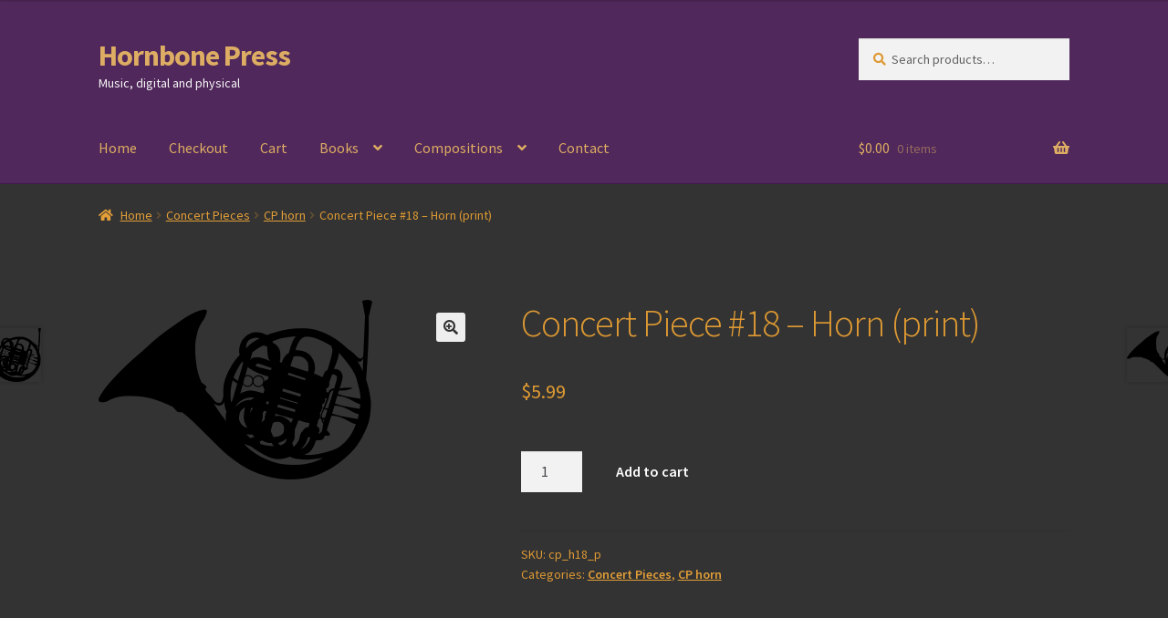

--- FILE ---
content_type: text/javascript
request_url: https://www.hornbonepress.com/wp-content/themes/storefront/assets/js/sticky-add-to-cart.js?ver=4.6.2
body_size: 439
content:
/*global storefront_sticky_add_to_cart_params */
( function () {
	document.addEventListener( 'DOMContentLoaded', function () {
		const stickyAddToCart = document.getElementsByClassName(
			'storefront-sticky-add-to-cart'
		);

		if ( ! stickyAddToCart.length ) {
			return;
		}

		// eslint-disable-next-line camelcase
		if ( typeof storefront_sticky_add_to_cart_params === 'undefined' ) {
			return;
		}

		const trigger = document.getElementsByClassName(
			storefront_sticky_add_to_cart_params.trigger_class
		);

		if ( trigger.length > 0 ) {
			const stickyAddToCartToggle = function () {
				if (
					trigger[ 0 ].getBoundingClientRect().top +
						trigger[ 0 ].scrollHeight <
					0
				) {
					stickyAddToCart[ 0 ].classList.add(
						'storefront-sticky-add-to-cart--slideInDown'
					);
					stickyAddToCart[ 0 ].classList.remove(
						'storefront-sticky-add-to-cart--slideOutUp'
					);
				} else if (
					stickyAddToCart[ 0 ].classList.contains(
						'storefront-sticky-add-to-cart--slideInDown'
					)
				) {
					stickyAddToCart[ 0 ].classList.add(
						'storefront-sticky-add-to-cart--slideOutUp'
					);
					stickyAddToCart[ 0 ].classList.remove(
						'storefront-sticky-add-to-cart--slideInDown'
					);
				}
			};

			stickyAddToCartToggle();

			window.addEventListener( 'scroll', function () {
				stickyAddToCartToggle();
			} );

			// Get product id
			let productId = null;

			document.body.classList.forEach( function ( item ) {
				if ( item.substring( 0, 7 ) === 'postid-' ) {
					productId = item.replace( /[^0-9]/g, '' );
				}
			} );

			if ( productId ) {
				const product = document.getElementById(
					'product-' + productId
				);

				if ( product ) {
					if (
						! product.classList.contains( 'product-type-simple' ) &&
						! product.classList.contains( 'product-type-external' )
					) {
						const selectOptions = document.getElementsByClassName(
							'storefront-sticky-add-to-cart__content-button'
						);

						selectOptions[ 0 ].addEventListener(
							'click',
							function ( event ) {
								event.preventDefault();
								document
									.getElementById( 'product-' + productId )
									.scrollIntoView();
							}
						);
					}
				}
			}
		}
	} );
} )();
